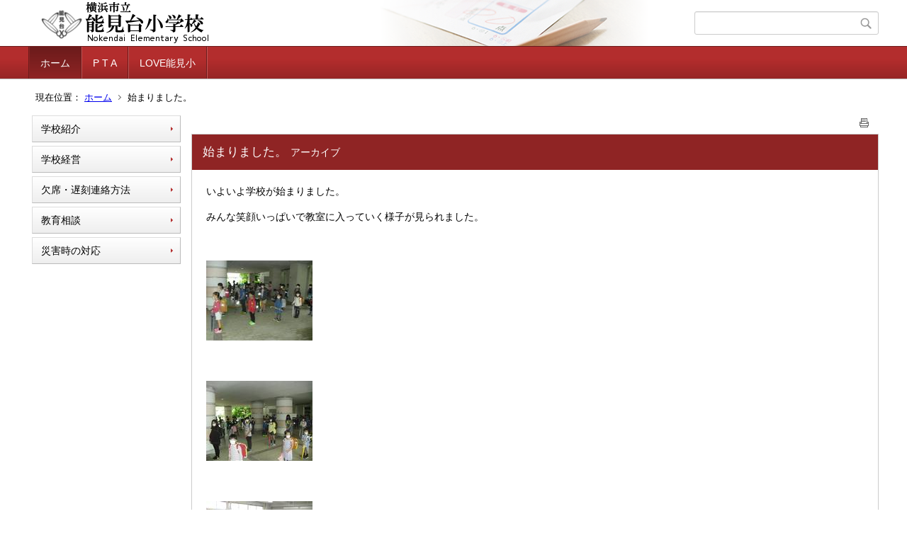

--- FILE ---
content_type: text/html;charset=UTF-8
request_url: https://www.edu.city.yokohama.lg.jp/school/es/noukendai/index.cfm/1,3213,html
body_size: 3537
content:
<!DOCTYPE html>
<html lang="ja">
<head>

<meta http-equiv="x-ua-compatible" content="IE=edge">
<meta http-equiv="Content-Type" content="text/html; charset=UTF-8">
<meta http-equiv="Content-Script-Type" content="text/javascript">
<meta http-equiv="Content-Style-Type" content="text/css">
<meta name="viewport" content="width=device-width">


<!--[if lt IE 9]>
<script type="text/javascript" src="/school/es/noukendai/designs/designC_red/html5.js"></script>
<style type="text/css">
article,aside,canvas,details,figcaption,figure,footer,header,hgroup,menu,nav,section,summary {display:block;}
</style>
<![endif]-->

<link id="cssMain" rel="stylesheet" type="text/css" href="/school/es/noukendai/designs/designC_red/group.css" media="screen,print,projection,tv">

<link rel="shortcut icon" href="/school/es/noukendai/designs/designC_red/favicon.ico">

<script type="text/javascript" src="/school/es/noukendai/designs/designC_red/functions.js"></script>

<title>始まりました。 - 能見台小学校</title>
<meta name="copyright" content="Copyright 2026 能見台小学校">
<meta name="author" content=" 能見台小学校">
<meta name="description" content=" ">
<meta name="keywords" content=" ">


	<meta property="og:site_name" content="能見台小学校">
	<meta property="og:title" content="始まりました。 - 能見台小学校">
	<meta property="og:description" content=" ">
	
			
			<meta property="og:url" content="https%3A%2F%2Fwww.edu.city.yokohama.lg.jp%2Fschool%2Fes%2Fnoukendai%2Findex.cfm%2F1%2C3213%2Chtml">
			<meta property="og:type" content="article">
		
	<meta property="og:image" content="https://www.edu.city.yokohama.lg.jp/school/es/noukendai/images/og_image.png">


<link rel="stylesheet" type="text/css" href="/school/es/noukendai/images/template/template.css">
<script type="text/javascript" src="/school/es/noukendai/common/testemail.js"></script>

</head>
<body id="PageBody">

<div class="headerArea">
<header>
	<a name="page_top"><img src="/school/es/noukendai/images/shim.gif" width="1" height="1" alt="ページの先頭です" title="ページの先頭です" class="voicenavi"></a>
	
	

	
	<div id="SiteTitle">
		<h1 id="TitleArea"><a href="/school/es/noukendai/index.cfm/1,html" title="ホーム"><img src="/school/es/noukendai/designs/designC_red/images/logo.png" alt="ホーム" id="TitleImage"></a><span class="invisible">能見台小学校</span></h1>
					<form action="/school/es/noukendai/common/search.cfm" method="post" id="SearchForm">
						<input type="hidden" name="csrfToken0" value="942CBC0874B36C9BD688F55486A85669597691ED">
						<input type="hidden" name="HomeSearch" value="yes">
						
						
							<input type="search" maxlength="255" name="Criteria" value="" class="searchInputBox" id="searchInputBox">
						
							<input type="image" name="search" src="/school/es/noukendai/designs/designC_red/images/search.png" alt="検索" class="searchSubmitImage">
						
					</form>
				
		
		
		
		
	</div>

	
	
			
			<div id="GlobalNavigation">
				
				
				<nav id="globalPrimaryMenu">
					<h2 class="invisible">Group NAV</h2>
					<ul class="globalPrimaryMenu">
					<li class="globalPrimaryMenu" id="grp1"><a href="/school/es/noukendai/index.cfm/1,html"  class="globalPrimaryMenuSelected" lang="ja">ホーム</a></li> <li class="globalPrimaryMenu" id="grp22"><a href="/school/es/noukendai/index.cfm/22,html"  class="globalPrimaryMenu" lang="ja">P T A</a></li> <li class="globalPrimaryMenu" id="grp23"><a href="/school/es/noukendai/index.cfm/23,html" title="横浜市では、学校・家庭・地域の連携を強化し、社会全体の教育力の向上に取り組む必要のあることから、地域全体で学校教育を支援することを目標に、学校支援活動事業を実施します。学校・地域コーディネーターを中心に、学校支援ボランティアの活動や地域連携推進の取組を進めます。" class="globalPrimaryMenu" lang="ja">LOVE能見小</a></li> 
					</ul>
				</nav>
				
		
			</div>
		
			
			<div id="BreadCrumbList">
				
				<nav class="BreadCrumbList">
					<h2 class="invisible">BreadCrumb</h2>
					<div id="drillmenuprefix">現在位置：</div> 
					
					<ul>
		
					<li><a href="/school/es/noukendai/index.cfm/1,html">ホーム</a></li>
				
			<li class="current">始まりました。</li>
		
					</ul>
				</nav>
			</div>
		
</header>
</div>


<div class="MainWrapper">

	
	
			
			<div id="Left">
				
				
			<div id="LocalNavigation">
		
			
			<nav>
				<h2 class="invisible">ホーム</h2> 
			
		<ul class="localPrimaryMenu">
	
						<li class="localPrimaryMenu" id="cat42">
							
								<a href="/school/es/noukendai/index.cfm/1,0,42,html"  class="categoryMenu">学校紹介</a>
							
						</li>
					
						<li class="localPrimaryMenu" id="cat43">
							
								<a href="/school/es/noukendai/index.cfm/1,0,43,html"  class="categoryMenu">学校経営</a>
							
						</li>
					
						<li class="localPrimaryMenu" id="cat64">
							
								<a href="/school/es/noukendai/index.cfm/1,0,64,html"  class="categoryMenu">欠席・遅刻連絡方法</a>
							
						</li>
					
						<li class="localPrimaryMenu" id="cat55">
							
								<a href="/school/es/noukendai/index.cfm/1,0,55,html"  class="categoryMenu">教育相談</a>
							
						</li>
					
						<li class="localPrimaryMenu" id="cat45">
							
								<a href="/school/es/noukendai/index.cfm/1,0,45,html"  class="categoryMenu">災害時の対応</a>
							
						</li>
					
		</ul>
		
		</nav>
		</div> 
				
			</div>
		
	

	
	<div id="Main">
		
		
		<div class="pageTopOption">
			
			<a href="javascript:msgWindow=window.open('/school/es/noukendai/handlers/printcontent.cfm?GroupID=1&amp;ContentID=3213&amp;ThisPageURL=https%3A%2F%2Fwww%2Eedu%2Ecity%2Eyokohama%2Elg%2Ejp%2Fschool%2Fes%2Fnoukendai%2Findex%2Ecfm%2F1%2C3213%2Chtml&amp;EntryCode=9990', 'displayWindow', 'toolbar=no,location=no,directories=no,status=no,menubar=no,scrollbars=yes,resizable=yes,width=650,height=540').focus();" title="印刷 - 始まりました。">
				<img src="/school/es/noukendai/designs/designC_red/images/print.gif" align="middle" alt="印刷 - 始まりました。" border="0">
				
			</a>
		</div>
	

			
			<div class="content">
					
					<section>
				
				<!-- Title -->
					
					<h2 class="titleOfContent">
						始まりました。 
							<span class="contentArchive">アーカイブ</span>
						
					</h2>
					
				
				
				
				<div class="contentBodyBox"><div class="contentBody">
					<p>いよいよ学校が始まりました。</p>
<p>みんな笑顔いっぱいで教室に入っていく様子が見られました。&nbsp;</p>
<p>&nbsp;</p>
<p><img alt="１" src="/school/es/noukendai/images/content/3213/CIMG0645.JPG"  ></p>
<p>&nbsp;</p>
<p><img alt="２" src="/school/es/noukendai/images/content/3213/CIMG0646.JPG"  ></p>
<p>&nbsp;</p>
<p><img alt="３" src="/school/es/noukendai/images/content/3213/CIMG0649.JPG"  ></p>
<p>&nbsp;</p>
<p><img alt="４" src="/school/es/noukendai/images/content/3213/CIMG0650.JPG"  ></p>
<p>&nbsp;</p> 
				</div></div>
				
				
						<div class="contentDate">
								
								<span class="contentDatePublished">登録日:&nbsp;<time datetime="2020-06-01">2020年6月1日</time></span> <span class="contentDateSeparater">&nbsp;/&nbsp;</span> <span class="contentDateUpdated">更新日:&nbsp;<time datetime="2020-06-01">2020年6月1日</time></span>
								
						</div>
					
					
					</section>
			</div>
		
<div class="pageBottomOption">
	
			<a href="javascript:msgWindow=window.open('/school/es/noukendai/handlers/printcontent.cfm?GroupID=1&amp;ContentID=3213&amp;ThisPageURL=https%3A%2F%2Fwww%2Eedu%2Ecity%2Eyokohama%2Elg%2Ejp%2Fschool%2Fes%2Fnoukendai%2Findex%2Ecfm%2F1%2C3213%2Chtml&amp;EntryCode=8110', 'displayWindow', 'toolbar=no,location=no,directories=no,status=no,menubar=no,scrollbars=yes,resizable=yes,width=650,height=540').focus();" title="印刷 - 始まりました。">
				<img src="/school/es/noukendai/designs/designC_red/images/print.gif" align="middle" alt="印刷 - 始まりました。" border="0">
				
			</a>
		
</div>

<!-- AssetNow ::: End page content -->




</div><!-- /id="Main"> -->




</div>




	<div class="footerArea">
		<footer>
			
		<nav id="SiteNavigation">
			<h2 class="invisible">Site Navigation</h2>
			<ul class="footer">
				
					<li>
						All Rights Reserved.&nbsp;Copyright&nbsp;&copy;&nbsp;2026&nbsp;能見台小学校
					</li>
				
					<li>
						
							<a href="/school/es/noukendai/index.cfm?sitemap=1,3213,html">サイトマップ</a>
						
					</li>
				
			</ul>
		</nav>
		
		</footer>
	</div>


</body>
</html>